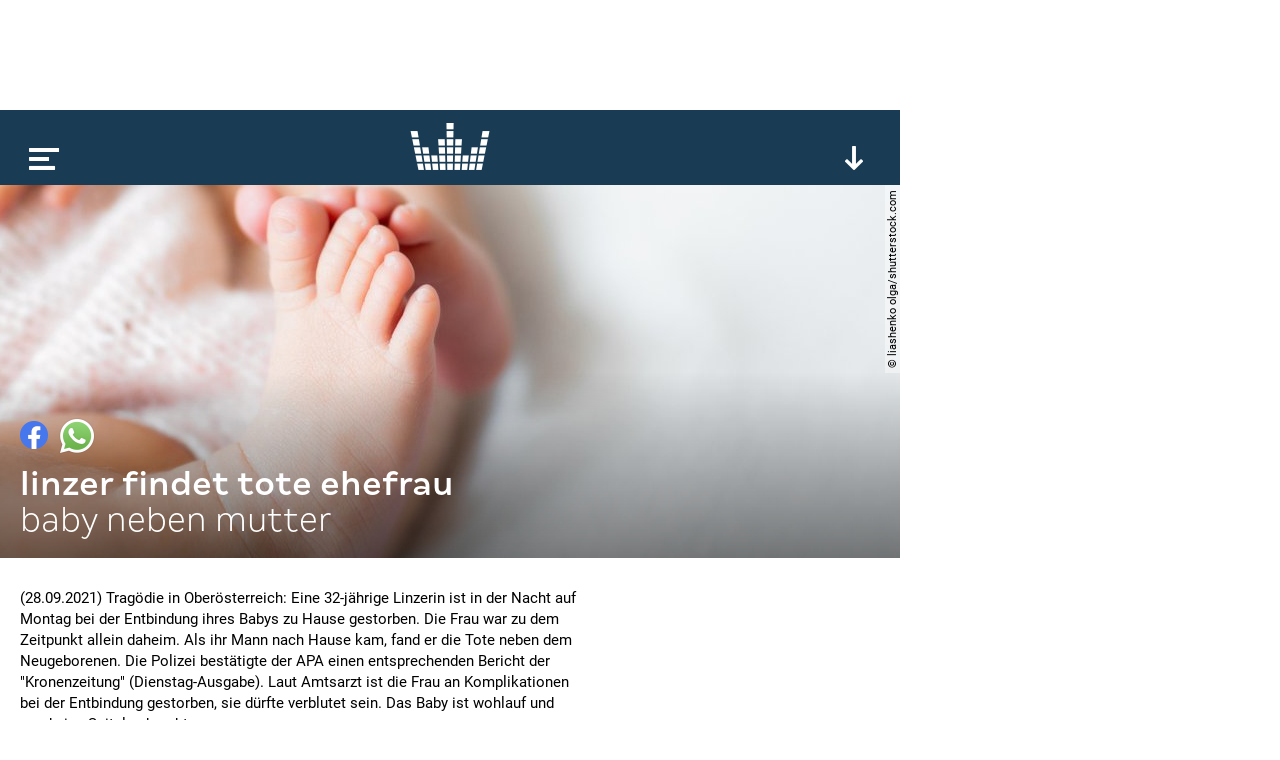

--- FILE ---
content_type: text/html; charset=utf-8
request_url: https://www.google.com/recaptcha/api2/aframe
body_size: 269
content:
<!DOCTYPE HTML><html><head><meta http-equiv="content-type" content="text/html; charset=UTF-8"></head><body><script nonce="9zByrypqQPnVvZtTPzCiJA">/** Anti-fraud and anti-abuse applications only. See google.com/recaptcha */ try{var clients={'sodar':'https://pagead2.googlesyndication.com/pagead/sodar?'};window.addEventListener("message",function(a){try{if(a.source===window.parent){var b=JSON.parse(a.data);var c=clients[b['id']];if(c){var d=document.createElement('img');d.src=c+b['params']+'&rc='+(localStorage.getItem("rc::a")?sessionStorage.getItem("rc::b"):"");window.document.body.appendChild(d);sessionStorage.setItem("rc::e",parseInt(sessionStorage.getItem("rc::e")||0)+1);localStorage.setItem("rc::h",'1769004745729');}}}catch(b){}});window.parent.postMessage("_grecaptcha_ready", "*");}catch(b){}</script></body></html>